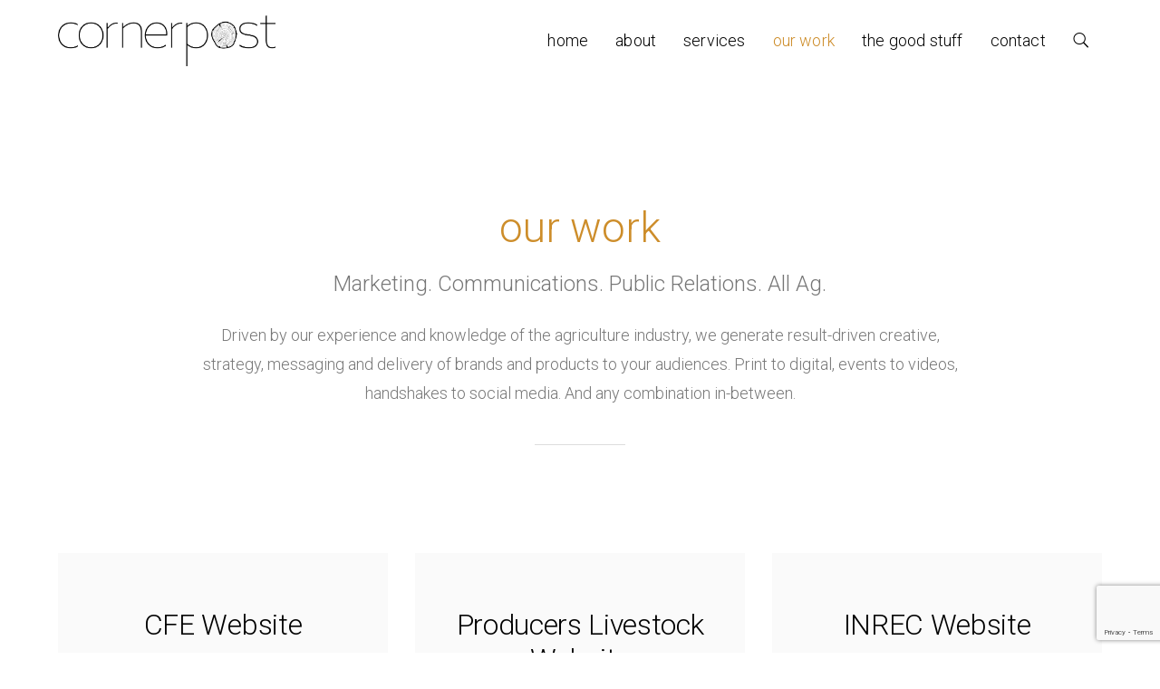

--- FILE ---
content_type: text/html; charset=utf-8
request_url: https://www.google.com/recaptcha/api2/anchor?ar=1&k=6LeMKbkUAAAAABsfcjK5czu3vQg4S1Fs0K_CJFQW&co=aHR0cHM6Ly93d3cuY3Bvc3RtYXJrZXRpbmcuY29tOjQ0Mw..&hl=en&v=7gg7H51Q-naNfhmCP3_R47ho&size=invisible&anchor-ms=20000&execute-ms=30000&cb=kqcgb6pemr7y
body_size: 48290
content:
<!DOCTYPE HTML><html dir="ltr" lang="en"><head><meta http-equiv="Content-Type" content="text/html; charset=UTF-8">
<meta http-equiv="X-UA-Compatible" content="IE=edge">
<title>reCAPTCHA</title>
<style type="text/css">
/* cyrillic-ext */
@font-face {
  font-family: 'Roboto';
  font-style: normal;
  font-weight: 400;
  font-stretch: 100%;
  src: url(//fonts.gstatic.com/s/roboto/v48/KFO7CnqEu92Fr1ME7kSn66aGLdTylUAMa3GUBHMdazTgWw.woff2) format('woff2');
  unicode-range: U+0460-052F, U+1C80-1C8A, U+20B4, U+2DE0-2DFF, U+A640-A69F, U+FE2E-FE2F;
}
/* cyrillic */
@font-face {
  font-family: 'Roboto';
  font-style: normal;
  font-weight: 400;
  font-stretch: 100%;
  src: url(//fonts.gstatic.com/s/roboto/v48/KFO7CnqEu92Fr1ME7kSn66aGLdTylUAMa3iUBHMdazTgWw.woff2) format('woff2');
  unicode-range: U+0301, U+0400-045F, U+0490-0491, U+04B0-04B1, U+2116;
}
/* greek-ext */
@font-face {
  font-family: 'Roboto';
  font-style: normal;
  font-weight: 400;
  font-stretch: 100%;
  src: url(//fonts.gstatic.com/s/roboto/v48/KFO7CnqEu92Fr1ME7kSn66aGLdTylUAMa3CUBHMdazTgWw.woff2) format('woff2');
  unicode-range: U+1F00-1FFF;
}
/* greek */
@font-face {
  font-family: 'Roboto';
  font-style: normal;
  font-weight: 400;
  font-stretch: 100%;
  src: url(//fonts.gstatic.com/s/roboto/v48/KFO7CnqEu92Fr1ME7kSn66aGLdTylUAMa3-UBHMdazTgWw.woff2) format('woff2');
  unicode-range: U+0370-0377, U+037A-037F, U+0384-038A, U+038C, U+038E-03A1, U+03A3-03FF;
}
/* math */
@font-face {
  font-family: 'Roboto';
  font-style: normal;
  font-weight: 400;
  font-stretch: 100%;
  src: url(//fonts.gstatic.com/s/roboto/v48/KFO7CnqEu92Fr1ME7kSn66aGLdTylUAMawCUBHMdazTgWw.woff2) format('woff2');
  unicode-range: U+0302-0303, U+0305, U+0307-0308, U+0310, U+0312, U+0315, U+031A, U+0326-0327, U+032C, U+032F-0330, U+0332-0333, U+0338, U+033A, U+0346, U+034D, U+0391-03A1, U+03A3-03A9, U+03B1-03C9, U+03D1, U+03D5-03D6, U+03F0-03F1, U+03F4-03F5, U+2016-2017, U+2034-2038, U+203C, U+2040, U+2043, U+2047, U+2050, U+2057, U+205F, U+2070-2071, U+2074-208E, U+2090-209C, U+20D0-20DC, U+20E1, U+20E5-20EF, U+2100-2112, U+2114-2115, U+2117-2121, U+2123-214F, U+2190, U+2192, U+2194-21AE, U+21B0-21E5, U+21F1-21F2, U+21F4-2211, U+2213-2214, U+2216-22FF, U+2308-230B, U+2310, U+2319, U+231C-2321, U+2336-237A, U+237C, U+2395, U+239B-23B7, U+23D0, U+23DC-23E1, U+2474-2475, U+25AF, U+25B3, U+25B7, U+25BD, U+25C1, U+25CA, U+25CC, U+25FB, U+266D-266F, U+27C0-27FF, U+2900-2AFF, U+2B0E-2B11, U+2B30-2B4C, U+2BFE, U+3030, U+FF5B, U+FF5D, U+1D400-1D7FF, U+1EE00-1EEFF;
}
/* symbols */
@font-face {
  font-family: 'Roboto';
  font-style: normal;
  font-weight: 400;
  font-stretch: 100%;
  src: url(//fonts.gstatic.com/s/roboto/v48/KFO7CnqEu92Fr1ME7kSn66aGLdTylUAMaxKUBHMdazTgWw.woff2) format('woff2');
  unicode-range: U+0001-000C, U+000E-001F, U+007F-009F, U+20DD-20E0, U+20E2-20E4, U+2150-218F, U+2190, U+2192, U+2194-2199, U+21AF, U+21E6-21F0, U+21F3, U+2218-2219, U+2299, U+22C4-22C6, U+2300-243F, U+2440-244A, U+2460-24FF, U+25A0-27BF, U+2800-28FF, U+2921-2922, U+2981, U+29BF, U+29EB, U+2B00-2BFF, U+4DC0-4DFF, U+FFF9-FFFB, U+10140-1018E, U+10190-1019C, U+101A0, U+101D0-101FD, U+102E0-102FB, U+10E60-10E7E, U+1D2C0-1D2D3, U+1D2E0-1D37F, U+1F000-1F0FF, U+1F100-1F1AD, U+1F1E6-1F1FF, U+1F30D-1F30F, U+1F315, U+1F31C, U+1F31E, U+1F320-1F32C, U+1F336, U+1F378, U+1F37D, U+1F382, U+1F393-1F39F, U+1F3A7-1F3A8, U+1F3AC-1F3AF, U+1F3C2, U+1F3C4-1F3C6, U+1F3CA-1F3CE, U+1F3D4-1F3E0, U+1F3ED, U+1F3F1-1F3F3, U+1F3F5-1F3F7, U+1F408, U+1F415, U+1F41F, U+1F426, U+1F43F, U+1F441-1F442, U+1F444, U+1F446-1F449, U+1F44C-1F44E, U+1F453, U+1F46A, U+1F47D, U+1F4A3, U+1F4B0, U+1F4B3, U+1F4B9, U+1F4BB, U+1F4BF, U+1F4C8-1F4CB, U+1F4D6, U+1F4DA, U+1F4DF, U+1F4E3-1F4E6, U+1F4EA-1F4ED, U+1F4F7, U+1F4F9-1F4FB, U+1F4FD-1F4FE, U+1F503, U+1F507-1F50B, U+1F50D, U+1F512-1F513, U+1F53E-1F54A, U+1F54F-1F5FA, U+1F610, U+1F650-1F67F, U+1F687, U+1F68D, U+1F691, U+1F694, U+1F698, U+1F6AD, U+1F6B2, U+1F6B9-1F6BA, U+1F6BC, U+1F6C6-1F6CF, U+1F6D3-1F6D7, U+1F6E0-1F6EA, U+1F6F0-1F6F3, U+1F6F7-1F6FC, U+1F700-1F7FF, U+1F800-1F80B, U+1F810-1F847, U+1F850-1F859, U+1F860-1F887, U+1F890-1F8AD, U+1F8B0-1F8BB, U+1F8C0-1F8C1, U+1F900-1F90B, U+1F93B, U+1F946, U+1F984, U+1F996, U+1F9E9, U+1FA00-1FA6F, U+1FA70-1FA7C, U+1FA80-1FA89, U+1FA8F-1FAC6, U+1FACE-1FADC, U+1FADF-1FAE9, U+1FAF0-1FAF8, U+1FB00-1FBFF;
}
/* vietnamese */
@font-face {
  font-family: 'Roboto';
  font-style: normal;
  font-weight: 400;
  font-stretch: 100%;
  src: url(//fonts.gstatic.com/s/roboto/v48/KFO7CnqEu92Fr1ME7kSn66aGLdTylUAMa3OUBHMdazTgWw.woff2) format('woff2');
  unicode-range: U+0102-0103, U+0110-0111, U+0128-0129, U+0168-0169, U+01A0-01A1, U+01AF-01B0, U+0300-0301, U+0303-0304, U+0308-0309, U+0323, U+0329, U+1EA0-1EF9, U+20AB;
}
/* latin-ext */
@font-face {
  font-family: 'Roboto';
  font-style: normal;
  font-weight: 400;
  font-stretch: 100%;
  src: url(//fonts.gstatic.com/s/roboto/v48/KFO7CnqEu92Fr1ME7kSn66aGLdTylUAMa3KUBHMdazTgWw.woff2) format('woff2');
  unicode-range: U+0100-02BA, U+02BD-02C5, U+02C7-02CC, U+02CE-02D7, U+02DD-02FF, U+0304, U+0308, U+0329, U+1D00-1DBF, U+1E00-1E9F, U+1EF2-1EFF, U+2020, U+20A0-20AB, U+20AD-20C0, U+2113, U+2C60-2C7F, U+A720-A7FF;
}
/* latin */
@font-face {
  font-family: 'Roboto';
  font-style: normal;
  font-weight: 400;
  font-stretch: 100%;
  src: url(//fonts.gstatic.com/s/roboto/v48/KFO7CnqEu92Fr1ME7kSn66aGLdTylUAMa3yUBHMdazQ.woff2) format('woff2');
  unicode-range: U+0000-00FF, U+0131, U+0152-0153, U+02BB-02BC, U+02C6, U+02DA, U+02DC, U+0304, U+0308, U+0329, U+2000-206F, U+20AC, U+2122, U+2191, U+2193, U+2212, U+2215, U+FEFF, U+FFFD;
}
/* cyrillic-ext */
@font-face {
  font-family: 'Roboto';
  font-style: normal;
  font-weight: 500;
  font-stretch: 100%;
  src: url(//fonts.gstatic.com/s/roboto/v48/KFO7CnqEu92Fr1ME7kSn66aGLdTylUAMa3GUBHMdazTgWw.woff2) format('woff2');
  unicode-range: U+0460-052F, U+1C80-1C8A, U+20B4, U+2DE0-2DFF, U+A640-A69F, U+FE2E-FE2F;
}
/* cyrillic */
@font-face {
  font-family: 'Roboto';
  font-style: normal;
  font-weight: 500;
  font-stretch: 100%;
  src: url(//fonts.gstatic.com/s/roboto/v48/KFO7CnqEu92Fr1ME7kSn66aGLdTylUAMa3iUBHMdazTgWw.woff2) format('woff2');
  unicode-range: U+0301, U+0400-045F, U+0490-0491, U+04B0-04B1, U+2116;
}
/* greek-ext */
@font-face {
  font-family: 'Roboto';
  font-style: normal;
  font-weight: 500;
  font-stretch: 100%;
  src: url(//fonts.gstatic.com/s/roboto/v48/KFO7CnqEu92Fr1ME7kSn66aGLdTylUAMa3CUBHMdazTgWw.woff2) format('woff2');
  unicode-range: U+1F00-1FFF;
}
/* greek */
@font-face {
  font-family: 'Roboto';
  font-style: normal;
  font-weight: 500;
  font-stretch: 100%;
  src: url(//fonts.gstatic.com/s/roboto/v48/KFO7CnqEu92Fr1ME7kSn66aGLdTylUAMa3-UBHMdazTgWw.woff2) format('woff2');
  unicode-range: U+0370-0377, U+037A-037F, U+0384-038A, U+038C, U+038E-03A1, U+03A3-03FF;
}
/* math */
@font-face {
  font-family: 'Roboto';
  font-style: normal;
  font-weight: 500;
  font-stretch: 100%;
  src: url(//fonts.gstatic.com/s/roboto/v48/KFO7CnqEu92Fr1ME7kSn66aGLdTylUAMawCUBHMdazTgWw.woff2) format('woff2');
  unicode-range: U+0302-0303, U+0305, U+0307-0308, U+0310, U+0312, U+0315, U+031A, U+0326-0327, U+032C, U+032F-0330, U+0332-0333, U+0338, U+033A, U+0346, U+034D, U+0391-03A1, U+03A3-03A9, U+03B1-03C9, U+03D1, U+03D5-03D6, U+03F0-03F1, U+03F4-03F5, U+2016-2017, U+2034-2038, U+203C, U+2040, U+2043, U+2047, U+2050, U+2057, U+205F, U+2070-2071, U+2074-208E, U+2090-209C, U+20D0-20DC, U+20E1, U+20E5-20EF, U+2100-2112, U+2114-2115, U+2117-2121, U+2123-214F, U+2190, U+2192, U+2194-21AE, U+21B0-21E5, U+21F1-21F2, U+21F4-2211, U+2213-2214, U+2216-22FF, U+2308-230B, U+2310, U+2319, U+231C-2321, U+2336-237A, U+237C, U+2395, U+239B-23B7, U+23D0, U+23DC-23E1, U+2474-2475, U+25AF, U+25B3, U+25B7, U+25BD, U+25C1, U+25CA, U+25CC, U+25FB, U+266D-266F, U+27C0-27FF, U+2900-2AFF, U+2B0E-2B11, U+2B30-2B4C, U+2BFE, U+3030, U+FF5B, U+FF5D, U+1D400-1D7FF, U+1EE00-1EEFF;
}
/* symbols */
@font-face {
  font-family: 'Roboto';
  font-style: normal;
  font-weight: 500;
  font-stretch: 100%;
  src: url(//fonts.gstatic.com/s/roboto/v48/KFO7CnqEu92Fr1ME7kSn66aGLdTylUAMaxKUBHMdazTgWw.woff2) format('woff2');
  unicode-range: U+0001-000C, U+000E-001F, U+007F-009F, U+20DD-20E0, U+20E2-20E4, U+2150-218F, U+2190, U+2192, U+2194-2199, U+21AF, U+21E6-21F0, U+21F3, U+2218-2219, U+2299, U+22C4-22C6, U+2300-243F, U+2440-244A, U+2460-24FF, U+25A0-27BF, U+2800-28FF, U+2921-2922, U+2981, U+29BF, U+29EB, U+2B00-2BFF, U+4DC0-4DFF, U+FFF9-FFFB, U+10140-1018E, U+10190-1019C, U+101A0, U+101D0-101FD, U+102E0-102FB, U+10E60-10E7E, U+1D2C0-1D2D3, U+1D2E0-1D37F, U+1F000-1F0FF, U+1F100-1F1AD, U+1F1E6-1F1FF, U+1F30D-1F30F, U+1F315, U+1F31C, U+1F31E, U+1F320-1F32C, U+1F336, U+1F378, U+1F37D, U+1F382, U+1F393-1F39F, U+1F3A7-1F3A8, U+1F3AC-1F3AF, U+1F3C2, U+1F3C4-1F3C6, U+1F3CA-1F3CE, U+1F3D4-1F3E0, U+1F3ED, U+1F3F1-1F3F3, U+1F3F5-1F3F7, U+1F408, U+1F415, U+1F41F, U+1F426, U+1F43F, U+1F441-1F442, U+1F444, U+1F446-1F449, U+1F44C-1F44E, U+1F453, U+1F46A, U+1F47D, U+1F4A3, U+1F4B0, U+1F4B3, U+1F4B9, U+1F4BB, U+1F4BF, U+1F4C8-1F4CB, U+1F4D6, U+1F4DA, U+1F4DF, U+1F4E3-1F4E6, U+1F4EA-1F4ED, U+1F4F7, U+1F4F9-1F4FB, U+1F4FD-1F4FE, U+1F503, U+1F507-1F50B, U+1F50D, U+1F512-1F513, U+1F53E-1F54A, U+1F54F-1F5FA, U+1F610, U+1F650-1F67F, U+1F687, U+1F68D, U+1F691, U+1F694, U+1F698, U+1F6AD, U+1F6B2, U+1F6B9-1F6BA, U+1F6BC, U+1F6C6-1F6CF, U+1F6D3-1F6D7, U+1F6E0-1F6EA, U+1F6F0-1F6F3, U+1F6F7-1F6FC, U+1F700-1F7FF, U+1F800-1F80B, U+1F810-1F847, U+1F850-1F859, U+1F860-1F887, U+1F890-1F8AD, U+1F8B0-1F8BB, U+1F8C0-1F8C1, U+1F900-1F90B, U+1F93B, U+1F946, U+1F984, U+1F996, U+1F9E9, U+1FA00-1FA6F, U+1FA70-1FA7C, U+1FA80-1FA89, U+1FA8F-1FAC6, U+1FACE-1FADC, U+1FADF-1FAE9, U+1FAF0-1FAF8, U+1FB00-1FBFF;
}
/* vietnamese */
@font-face {
  font-family: 'Roboto';
  font-style: normal;
  font-weight: 500;
  font-stretch: 100%;
  src: url(//fonts.gstatic.com/s/roboto/v48/KFO7CnqEu92Fr1ME7kSn66aGLdTylUAMa3OUBHMdazTgWw.woff2) format('woff2');
  unicode-range: U+0102-0103, U+0110-0111, U+0128-0129, U+0168-0169, U+01A0-01A1, U+01AF-01B0, U+0300-0301, U+0303-0304, U+0308-0309, U+0323, U+0329, U+1EA0-1EF9, U+20AB;
}
/* latin-ext */
@font-face {
  font-family: 'Roboto';
  font-style: normal;
  font-weight: 500;
  font-stretch: 100%;
  src: url(//fonts.gstatic.com/s/roboto/v48/KFO7CnqEu92Fr1ME7kSn66aGLdTylUAMa3KUBHMdazTgWw.woff2) format('woff2');
  unicode-range: U+0100-02BA, U+02BD-02C5, U+02C7-02CC, U+02CE-02D7, U+02DD-02FF, U+0304, U+0308, U+0329, U+1D00-1DBF, U+1E00-1E9F, U+1EF2-1EFF, U+2020, U+20A0-20AB, U+20AD-20C0, U+2113, U+2C60-2C7F, U+A720-A7FF;
}
/* latin */
@font-face {
  font-family: 'Roboto';
  font-style: normal;
  font-weight: 500;
  font-stretch: 100%;
  src: url(//fonts.gstatic.com/s/roboto/v48/KFO7CnqEu92Fr1ME7kSn66aGLdTylUAMa3yUBHMdazQ.woff2) format('woff2');
  unicode-range: U+0000-00FF, U+0131, U+0152-0153, U+02BB-02BC, U+02C6, U+02DA, U+02DC, U+0304, U+0308, U+0329, U+2000-206F, U+20AC, U+2122, U+2191, U+2193, U+2212, U+2215, U+FEFF, U+FFFD;
}
/* cyrillic-ext */
@font-face {
  font-family: 'Roboto';
  font-style: normal;
  font-weight: 900;
  font-stretch: 100%;
  src: url(//fonts.gstatic.com/s/roboto/v48/KFO7CnqEu92Fr1ME7kSn66aGLdTylUAMa3GUBHMdazTgWw.woff2) format('woff2');
  unicode-range: U+0460-052F, U+1C80-1C8A, U+20B4, U+2DE0-2DFF, U+A640-A69F, U+FE2E-FE2F;
}
/* cyrillic */
@font-face {
  font-family: 'Roboto';
  font-style: normal;
  font-weight: 900;
  font-stretch: 100%;
  src: url(//fonts.gstatic.com/s/roboto/v48/KFO7CnqEu92Fr1ME7kSn66aGLdTylUAMa3iUBHMdazTgWw.woff2) format('woff2');
  unicode-range: U+0301, U+0400-045F, U+0490-0491, U+04B0-04B1, U+2116;
}
/* greek-ext */
@font-face {
  font-family: 'Roboto';
  font-style: normal;
  font-weight: 900;
  font-stretch: 100%;
  src: url(//fonts.gstatic.com/s/roboto/v48/KFO7CnqEu92Fr1ME7kSn66aGLdTylUAMa3CUBHMdazTgWw.woff2) format('woff2');
  unicode-range: U+1F00-1FFF;
}
/* greek */
@font-face {
  font-family: 'Roboto';
  font-style: normal;
  font-weight: 900;
  font-stretch: 100%;
  src: url(//fonts.gstatic.com/s/roboto/v48/KFO7CnqEu92Fr1ME7kSn66aGLdTylUAMa3-UBHMdazTgWw.woff2) format('woff2');
  unicode-range: U+0370-0377, U+037A-037F, U+0384-038A, U+038C, U+038E-03A1, U+03A3-03FF;
}
/* math */
@font-face {
  font-family: 'Roboto';
  font-style: normal;
  font-weight: 900;
  font-stretch: 100%;
  src: url(//fonts.gstatic.com/s/roboto/v48/KFO7CnqEu92Fr1ME7kSn66aGLdTylUAMawCUBHMdazTgWw.woff2) format('woff2');
  unicode-range: U+0302-0303, U+0305, U+0307-0308, U+0310, U+0312, U+0315, U+031A, U+0326-0327, U+032C, U+032F-0330, U+0332-0333, U+0338, U+033A, U+0346, U+034D, U+0391-03A1, U+03A3-03A9, U+03B1-03C9, U+03D1, U+03D5-03D6, U+03F0-03F1, U+03F4-03F5, U+2016-2017, U+2034-2038, U+203C, U+2040, U+2043, U+2047, U+2050, U+2057, U+205F, U+2070-2071, U+2074-208E, U+2090-209C, U+20D0-20DC, U+20E1, U+20E5-20EF, U+2100-2112, U+2114-2115, U+2117-2121, U+2123-214F, U+2190, U+2192, U+2194-21AE, U+21B0-21E5, U+21F1-21F2, U+21F4-2211, U+2213-2214, U+2216-22FF, U+2308-230B, U+2310, U+2319, U+231C-2321, U+2336-237A, U+237C, U+2395, U+239B-23B7, U+23D0, U+23DC-23E1, U+2474-2475, U+25AF, U+25B3, U+25B7, U+25BD, U+25C1, U+25CA, U+25CC, U+25FB, U+266D-266F, U+27C0-27FF, U+2900-2AFF, U+2B0E-2B11, U+2B30-2B4C, U+2BFE, U+3030, U+FF5B, U+FF5D, U+1D400-1D7FF, U+1EE00-1EEFF;
}
/* symbols */
@font-face {
  font-family: 'Roboto';
  font-style: normal;
  font-weight: 900;
  font-stretch: 100%;
  src: url(//fonts.gstatic.com/s/roboto/v48/KFO7CnqEu92Fr1ME7kSn66aGLdTylUAMaxKUBHMdazTgWw.woff2) format('woff2');
  unicode-range: U+0001-000C, U+000E-001F, U+007F-009F, U+20DD-20E0, U+20E2-20E4, U+2150-218F, U+2190, U+2192, U+2194-2199, U+21AF, U+21E6-21F0, U+21F3, U+2218-2219, U+2299, U+22C4-22C6, U+2300-243F, U+2440-244A, U+2460-24FF, U+25A0-27BF, U+2800-28FF, U+2921-2922, U+2981, U+29BF, U+29EB, U+2B00-2BFF, U+4DC0-4DFF, U+FFF9-FFFB, U+10140-1018E, U+10190-1019C, U+101A0, U+101D0-101FD, U+102E0-102FB, U+10E60-10E7E, U+1D2C0-1D2D3, U+1D2E0-1D37F, U+1F000-1F0FF, U+1F100-1F1AD, U+1F1E6-1F1FF, U+1F30D-1F30F, U+1F315, U+1F31C, U+1F31E, U+1F320-1F32C, U+1F336, U+1F378, U+1F37D, U+1F382, U+1F393-1F39F, U+1F3A7-1F3A8, U+1F3AC-1F3AF, U+1F3C2, U+1F3C4-1F3C6, U+1F3CA-1F3CE, U+1F3D4-1F3E0, U+1F3ED, U+1F3F1-1F3F3, U+1F3F5-1F3F7, U+1F408, U+1F415, U+1F41F, U+1F426, U+1F43F, U+1F441-1F442, U+1F444, U+1F446-1F449, U+1F44C-1F44E, U+1F453, U+1F46A, U+1F47D, U+1F4A3, U+1F4B0, U+1F4B3, U+1F4B9, U+1F4BB, U+1F4BF, U+1F4C8-1F4CB, U+1F4D6, U+1F4DA, U+1F4DF, U+1F4E3-1F4E6, U+1F4EA-1F4ED, U+1F4F7, U+1F4F9-1F4FB, U+1F4FD-1F4FE, U+1F503, U+1F507-1F50B, U+1F50D, U+1F512-1F513, U+1F53E-1F54A, U+1F54F-1F5FA, U+1F610, U+1F650-1F67F, U+1F687, U+1F68D, U+1F691, U+1F694, U+1F698, U+1F6AD, U+1F6B2, U+1F6B9-1F6BA, U+1F6BC, U+1F6C6-1F6CF, U+1F6D3-1F6D7, U+1F6E0-1F6EA, U+1F6F0-1F6F3, U+1F6F7-1F6FC, U+1F700-1F7FF, U+1F800-1F80B, U+1F810-1F847, U+1F850-1F859, U+1F860-1F887, U+1F890-1F8AD, U+1F8B0-1F8BB, U+1F8C0-1F8C1, U+1F900-1F90B, U+1F93B, U+1F946, U+1F984, U+1F996, U+1F9E9, U+1FA00-1FA6F, U+1FA70-1FA7C, U+1FA80-1FA89, U+1FA8F-1FAC6, U+1FACE-1FADC, U+1FADF-1FAE9, U+1FAF0-1FAF8, U+1FB00-1FBFF;
}
/* vietnamese */
@font-face {
  font-family: 'Roboto';
  font-style: normal;
  font-weight: 900;
  font-stretch: 100%;
  src: url(//fonts.gstatic.com/s/roboto/v48/KFO7CnqEu92Fr1ME7kSn66aGLdTylUAMa3OUBHMdazTgWw.woff2) format('woff2');
  unicode-range: U+0102-0103, U+0110-0111, U+0128-0129, U+0168-0169, U+01A0-01A1, U+01AF-01B0, U+0300-0301, U+0303-0304, U+0308-0309, U+0323, U+0329, U+1EA0-1EF9, U+20AB;
}
/* latin-ext */
@font-face {
  font-family: 'Roboto';
  font-style: normal;
  font-weight: 900;
  font-stretch: 100%;
  src: url(//fonts.gstatic.com/s/roboto/v48/KFO7CnqEu92Fr1ME7kSn66aGLdTylUAMa3KUBHMdazTgWw.woff2) format('woff2');
  unicode-range: U+0100-02BA, U+02BD-02C5, U+02C7-02CC, U+02CE-02D7, U+02DD-02FF, U+0304, U+0308, U+0329, U+1D00-1DBF, U+1E00-1E9F, U+1EF2-1EFF, U+2020, U+20A0-20AB, U+20AD-20C0, U+2113, U+2C60-2C7F, U+A720-A7FF;
}
/* latin */
@font-face {
  font-family: 'Roboto';
  font-style: normal;
  font-weight: 900;
  font-stretch: 100%;
  src: url(//fonts.gstatic.com/s/roboto/v48/KFO7CnqEu92Fr1ME7kSn66aGLdTylUAMa3yUBHMdazQ.woff2) format('woff2');
  unicode-range: U+0000-00FF, U+0131, U+0152-0153, U+02BB-02BC, U+02C6, U+02DA, U+02DC, U+0304, U+0308, U+0329, U+2000-206F, U+20AC, U+2122, U+2191, U+2193, U+2212, U+2215, U+FEFF, U+FFFD;
}

</style>
<link rel="stylesheet" type="text/css" href="https://www.gstatic.com/recaptcha/releases/7gg7H51Q-naNfhmCP3_R47ho/styles__ltr.css">
<script nonce="xZLP_ovlZVFDFO9mhi9KFA" type="text/javascript">window['__recaptcha_api'] = 'https://www.google.com/recaptcha/api2/';</script>
<script type="text/javascript" src="https://www.gstatic.com/recaptcha/releases/7gg7H51Q-naNfhmCP3_R47ho/recaptcha__en.js" nonce="xZLP_ovlZVFDFO9mhi9KFA">
      
    </script></head>
<body><div id="rc-anchor-alert" class="rc-anchor-alert"></div>
<input type="hidden" id="recaptcha-token" value="[base64]">
<script type="text/javascript" nonce="xZLP_ovlZVFDFO9mhi9KFA">
      recaptcha.anchor.Main.init("[\x22ainput\x22,[\x22bgdata\x22,\x22\x22,\[base64]/[base64]/bmV3IFpbdF0obVswXSk6Sz09Mj9uZXcgWlt0XShtWzBdLG1bMV0pOks9PTM/bmV3IFpbdF0obVswXSxtWzFdLG1bMl0pOks9PTQ/[base64]/[base64]/[base64]/[base64]/[base64]/[base64]/[base64]/[base64]/[base64]/[base64]/[base64]/[base64]/[base64]/[base64]\\u003d\\u003d\x22,\[base64]\\u003d\\u003d\x22,\x22C8KAw4/Dl3/DvMOww5fDscOBw6ZKP8Ohwowjw48uwp8NcsOwPcO8w5zDt8Ktw7vDoVjCvsO0w6DDp8Kiw69vQnYZwovCkVTDhcK/fGR2XMOJUwd5w6DDmMO4w6PDkilUwr4Cw4Jgwr7DtsK+CEIvw4LDhcO9c8ODw4N+DDDCrcOUPjETw5JGXsK/wrfDlSXCgnLCscOYEW3DhMOhw6fDhMOWdmLCqcO0w4EIQGjCmcKwwql6woTCgG5XUHfDpwbCoMObfj7Cl8KKF19kMsOJPcKZK8OKwqEYw7zCujZpKMKyDcOsD8KiJcO5VQfCgFXCrnjDn8KQLsOZE8Kpw7RtTsKSe8OSwrY/wowABUobaMO/aT7CqMKUwqTDqsKjw4rCpMOlBsKScsOCV8OPJ8OCwoFawoLCmhvCinl5bU/CsMKGbWvDuCI1YnzDgmUFwpUcMcKxTkDCnBB6wrEawrzCpBHDhsObw6h2w4o/w4ANRB7Dr8OGwrxtRUhSwp7CsTjCqcObMMOlXMOVwoLCgCpQBwNbXinChnrDtjjDpmrDhkw9QTYhZMKjFSPCikbCo3PDsMKdw4nDtMOxCcKfwqAYA8O8KMOVwqzClHjChyl7IsKIwpsKHHV2Un4CHMO/XmTDjsOlw4c3w6JHwqRPHz/[base64]/DqsKSRQEtwr4Awro6T8Oww4xVw6/DoMKyADcKb0onVjYOKgjDusObKn92w4fDs8Ovw5bDg8Ogw7x7w6zCvMO/[base64]/DkipyYnzDvikuw5Jtwq8cAAIAVkXDksOywo5ZdsOoLRRXJMKpU3xPwpExwofDgExfRGbDthPDn8KNAMK4wqfCoHBUecOMwqdSbsKNISbDhXgaPnYGAV/CsMOLw5bDg8KawprDn8OZRcKUVnAFw7TCp3tVwp8Oe8Kha3jCqcKowp/CvMOcw5DDvMOGPMKLD8OGw5bChSfCksKYw6tcXnBwwo7DisOKbMOZMMKEAMK/wosVDE4WUx5MckTDogHDuEXCucKLwojCo3fDksOtQsKVd8OUJigLwpQ4AF8hwqQMwr3CvMOSwoZ9b2bDp8Opwp3CqFvDp8ORwrRRaMOBwoA3LMOqXBLCmCNFwqtRZmnCoQvCvz/CmsKoGcKUDV3DjMOEw6vDvGBiw4jCq8OIwpbCgMOxcsKsJEZKCcKcw45NGRrCkHfCswHDlsOJB2EIwqFSJRFCZcKKwqDCnMOXW2jCvyIRdiBRGD/DsFwkGRTDkw/[base64]/w5HDnVPCr8OmV8KRwrPDmsK4dcOOSFUYVMOvw5bDsFDDkcOTbMORw5FxwrZIw6TDrsK+wr7DlUXCksOmL8KPwrXDo8KVU8KSw6Fsw4wnw61KNMKHwoYuwpwla1rCj1PDpMOSfcOMw5/DiGzDoRAPVXTCucO/w7nDoMOVw7HChMORwofCshrCh045wpVyw4XDl8KiwqHCpsO2wqTCo1DDuMOlFg1/azADw5vDvSbCk8K5bsOyWcK5w6bDlMK0ScKGwp7CiwrDssOlcMOweSPCpGAowqtrwoBaSMOywpPCohMrwoNnGSwywrrClHbCicKuVcOpwqbDmSYzFAXDpTsbVmDCv3BCw5R/ZsKFwo00ZMKkwrlIwroAFcOnGMKzw5TCpcKGwpwMfW3DtE/[base64]/[base64]/w5TCrH81wp/CnxAVDxJnVDlcWhZww5AyUcK9YcKuGB7DvnzCpsKKw6k2bTLDmnRmwpDCpcKBwr7DucKIw5PDkcO7w6knw6PDu2vClcOzFcKYwrJPw40Cw4BcLsOxc2PDgzNfw4TClMOGRWvCqwVZwr0BAMKmwrHDgUzDscOYbh/Cu8KHXnvCnMOTFyPCvBfDqksNa8OWw4Ijw57DpC7CscKXwozDpcKaTcO/wq9lwoXDpcKXwpNYw6LDtcKPMsOMwpUWXcOzI1whw5zDhcO/wq0ST0vDuE7DtDciYDFbw5DCm8O6wonCl8KxUMORw77DmlU+D8KDwrQgwqTCq8KyKj/[base64]/CoMOoIC/Dgi/DvcOiTMOLB8K5w7LDkcKBG8K3wrDCg8Kowp7CmEDCv8KwUERfVlDCg2NRwptIwrYZw6LCuE1wLMO/c8OsC8O0woovHsOwwrrCoMKxOBnDo8KBw5MYLMOHRWRGwqhMB8OdRDwFU38Fw5svAR9sS8KNb8OBTcOZwq/DmsOqw6Jqw4FqbcO/wqA5URI2w4TDjV0XRsOHfmJRwozDpcKjwr9VwonCh8OxesOcw5XCuxrDksObAsO1w5vDskTCuzfCicOkwok9woXClyDDtsONDcKzBHvCl8ObIcKDdMOQw6EWwqlcw7tZPWzCh0vDmQ3CqsOxUkdFD3rChWM1wp8YTDzCuMKTWAo8HcKSw6Iww5DChU/[base64]/Dqi/DmsKwwr7ChCvCmhfCtwsXf8O0NsKTwqEcY0/[base64]/DhMKIwoQnLzcWJxPDmUDDvQbCg8OZWcKswo/[base64]/w5LCg8KZecKSJTHCtMOpXCAswp1eCsKwIcKow4Efw7YqasOIwqV7w4Akwp3ChcK3BQlZX8KuJw/DvUzCpcOwwqJ4wpEvwo4vw6jDusO7w4/[base64]/DlcObSTZuw5jClsOXw4FMJcKLPgTCrMO5w7Yhw5U4ERHCgcKlfh8HGg/Dtj/[base64]/CuMOvEkHDn33DkBcDw7hcJsO+wppew6fCjFRww7TDlsKAwrFBMMKUwoPCvV7DssK4wqZjBzcDwq3CisO5w6LCgjkxTzkaK17CssKSwrPCgMOSwrZUw6ABw4PCn8Obw5kSc2fClF7DuGJ/[base64]/Y8Oswq1LEUwwT8K8wqk5Pnd6fyHDmhrCvcO5CsONw5Qow4BjV8Ofw402ecOXw55cKT/DvMOiAcO0w4LCk8KfwqDDkSbCqMOkw5FiMsOpVsORPx/Cjy/CvMKnNlbDi8KhOMKPOkXDjcOVFS8/w4/Cj8KSJMODHE3CuCPDnsKMwr/DsHw+Q1gKwrEgwocmw5HCvVjCvsKhwozDhAYiLQEPwr0vJC4yXhzCn8OfNsKbNWl1GHzDrsOcIB3Dk8KnbWbDisO4P8O7wq8ZwqMYdjHCu8OIwpvChMOPw4/DjsOLw4DCtcOYwonDisOwZMOIPADDr0zCjsOTacOSw69fUxMSJwHDoVIndl/[base64]/CpcKHdMOdwpnCgcKkwpNrQcOoAMKIwqTDrBTDssKhwqrDu2/[base64]/Cr1HCrwdsNkZ2SCRrwqTCjsOJasKJZT0RScOSwq3Cs8OOw4nCnsOcwqAvDnfDoQBaw64IT8KcwobDkUbCnsKhwqNfwpfClsK1dBzCg8KFw4TDi0h/GkTCisOBwoAgHnBDdsOLw4fCkMOJDXgywr/[base64]/wozDscKvw59uM1TDkkcIwog2w7jCiQdGXsKYaxlZwptaLsOpw7wyw5HCgnV0wrbDmcOIB0PDqEHDmj9kwqgaVcK3w5sYwrnCn8Oww4HCpAJrSsKydcOMGQXCklzDvMKmwqhHYcKgwrVueMKDw596wqoEfsKUMT/Ds1HCm8KKBQUQw7g+JS7Cs0dMwqLCicO0b8K7bsOUKsKgw6LClsOhwp92wp9TQgXDgmpbUyFuw6xgEcKCwrsOwovDoB0bH8O/FAlvXMOXwqbDuABpw457dEbCshnCuxHDs1vDnsKoXsKDwoIfTAZRw5Zfw6ZZwoc4FXXDu8OOWSLDkjl1CcKfw7/CizZYSXfChyXChsK/[base64]/DpcOaXRB0OcOvwo4BOUfDkFjCmT7DhcKjAmHCosO+woYlFhM/U0HDnQrDisO3Eg0Uw64WPXTDu8KHwpF1w60WR8OBw60+wprCv8Oow6RNbnw8cUnChcKHNU7CgcOow7nDucKfw4wBf8Omby8BLAvDkcKIwr0uESDCpsKuwqcDVkJ5w4wAS1zDqFLCnEcDw5/Dr27CvcOMKcKUw4grw64NWw4eQjFgw6zDvgwQw4jCuAfCih1kRwXCscOHR3vCv8K2aMO8woQdwqnCk0tBwoMQw5NUw6fCjsO/eGDDjcKPw4LDm2XDksOUwojDlcKvT8OVw5zDrTsya8OZw5dkRVYkwqzDvhbDjwIsE0jCqhLCv0lFEsOCDAccwogUw65jwoTCgALCijXClsOGQ3VAcsOTWhLDoEBTJ044wobDqcOxMAhkVsKhWsK/w4Q1w7PDvsOAw5pTPiw1Ml5tH8OoScOuU8OvFETDmUXDiWnCkkZ8BD8Dwo9hXljCullWCMKuwrVPSsK/w5BUwpdJw4DCjsKbwrvDkH7Do03CtXBXw413w6rDv8KwwojCnhsLw77DqU7CoMObwrMFw5HCk3TCmShES0AMFjPCo8KOwqdwwqjDmRTCoMOjwoMbwpLCjsKdJsKCJ8OSPwHCpQIKw5LCq8Okwq/DhcO5EsOqAzocwrUjEEXDicOlwq5hw4HDtWjDvW/CqsOuecO7w6waw5NYa3jCqUXCmxpHai/[base64]/[base64]/[base64]/[base64]/[base64]/KsKgwp/Cj8KlwqrCo8OGwq4EwrpawpDDqQArGGcxI8KLwox/[base64]/CpAXCjsKCw6Q6DMO2wp3Dhn7CpsKAcMO9C8KgwqQ8UgtTwr9qwpHCo8O/wqxZw7RqL2IDKyHDvcKERMK4w4/CpsKdw4RRwpQpC8KkGXjDoMK0w4LCrsOlwqEVLMK+AzfCkcKMwq/Dp2oiZcKfL3TDq3vCuMOpHk4Ww6NqAsOewqzCgH5VD1Fqwo/DjBjDksKLw7XCjzfChMOiFzTDtiYlw7tAwqzCpEDDsMO+wr/ChsKOY10mDMOWDnMowpLDg8OjZxAUw6MIw6/CrcKqTWMfFcOjwoAHH8KhMBEuw5rClMO0wp9pasOwYsKcwroww7AGU8Onw4srw4zCsMOXMnPCmsO7w6xfwohHw6nCrsKtKkpdBsOSGcKyInvDozTDkMK5wqtbw5ZOwrTCumB+Q07CqcKUwoTDucKDw6TCtwETGUVfw4wow6zCnWZxFV3CknfDpcKDwp7DoC/[base64]/Ck8OhGcKuwpxFH05ZUMKSGMOmLAIweVjDs8Kga3Q6wqpjwqwCPcKnw4/DksODDMOuw44yTcOswprCj1zDrjhjM3x8CcOMwqw2w713YnAxw73Dv3nCrcO5LMOhfDzClsOlw44Aw5RNVcOOK2nDjH3CscOcwqN5aMKDX1Ikw57CisO0w7dJw7TDsMO7dcOxHkgMw45IfFZRw48uwpjCulzCjB3CkcKZwo/DhMK2TiLDusKwWkxww4bCgWUGwqo0HStQw7bDjsKVw5vDncKjT8KEwpvCr8OCc8OAe8OVBsOywpQgRMOlM8OPBMOxBWrCilPCimTCnMKHPj/[base64]/[base64]/[base64]/[base64]/CoB80wppHTcOvw4HDhMORQk4Bw4rDuiPCmcO9ExzDk8O/wqLDt8OBwqnCnkLDhsKYwpvDn28FARIiFg5VDcKFA2UmXRpDIjfCvhPCkRl/[base64]/CpSrCvgjDn8OlZ8OvasKtwogcwogPN8KuwqIVYsKuwqE5wp/DiTzDvVQqRTPDnwgaLcKAwrrDlsODXWLCrEd1w4g8w5YVwpnCnw9VDHLDvMKTw5YAwrDDt8Oxw5pvEA5YwpPDtcOHwpDDt8KGwoA/RcKEw73DjcOwfsOnK8KdOzFTC8O8w6LCtgQowpvDtHgZw61IwpHDtWJvMMK0AMK1HMKVRsO/woY1I8OzWRzDi8O3acK1w7ExLR/CksK3wrjDpBnCsysRcGQvH3UewrnDmWzDjxXDqsOdJ0XDvifDijrCnkjCicOXw6Idw6ZGek4cw7TCqFU8wpnCtsO/wqTChgA6wprCqi9qBHBpw4xSQsK2w67CpnLDon7DnMOlw6c5woBzB8Ogw6DCswdqw5pEYHlIwokAJx06b29ewplOcMKnFcKLLXAJQsKDezHCvl/CgzTDssKfwrTCocKtwo5uwoUsRcOySsOUOxkgwoZ8wppNCTbDjMOgMHp+wpXDj0XCgTHDi2nCoBjDn8Otw4BgwrNxw6BsYDfCkGXCgxXCpcOIeAsjd8OofW84CGPCpmosMSDCjVhvGcO3wqcTAmccYhLCocKCWGMhwqjCr1XCh8K+wqkvVXLCkMKJCW/[base64]/Dl2s2NFkLw6rCicKdwpBuwrTDs8OfXBTCpgjCssKGMcOZwpXChCjCo8K8HMKJOsOlXiJ+w6t8GcOPLMKMKsOqw7PCu3LCpsK6wpUsCcOSZnLDsEcIwpBXaMK4NQhLN8KIwq5ED1bCnVPCiE7Ciw7DlnMEwq9Xw6DDvh3DlwETw7Mpw4PCqBbDvcOJZV/ChA/[base64]/DjMKNd8OAd0dITMKARBHCj8OISsOUw4BpSsOycljCmlcbZMKAwprDnlLDkcKiJyIqWQzCixVhw4g5X8K0w6/DmhF5woQ8wpfChB/CknTCvF/CrMKow5NMJ8KJNcKRw4MpwrbDjxPDrsKSw6HDk8O+M8KYDMOmG20xwqzClWbDnQHDngFcwphewrvCl8Oxw58BTMKLYcKIw5fDisKzJcKKwqLCrwLCjlDCkDnDgWBdw4RRX8Kvw7FpYX8yw7/[base64]/DmjDDtwJWC2nDqSt9w73DpS/[base64]/ClmQGdcO2woA7O2TDtzAlYMKUw4vDsGdiwrnCn8O/RxzCu07Dh8KJZcOwTH7DjsOWQBAcWzIbXGECwr3DtS3DnxN7w4vChBTCrX5mDcK8wq7Dt0fDvF5Qw4XCnMOGYVPCpcOyIMOYAVtndjXDoSZ+wo86wqLDhSPDuQc5wp/DjcOxP8KmPsO0w6/DjMKiwrp4X8OxccKLJizDsFrDll5pAn7DscK4wps+cl5Ew4vDkmweey7CvEU/[base64]/Dh2JaZn/CvMO9D8ONdV1TJy5fw5TCkWAjEFAGw6zDpcOowoBPwoLDo0VDXi0Awq7Dnislw6LCqsOOwo9bw6Q2ClbCkMOkTcOUw50SLsKAw712VnLDlMOpeMK+ZcO1VkrChGnCs1nDnHnCgMO5AsO4fcOnNnPDgyHDnirDh8Okwq/CjsKCwqMGfcOuwq1fNhnCs1zDnDTDkV7DsxVuQFjDj8OQw4nDhsKTwpzDhzl1V1LCjV1nYcKDw7bCs8Ozw5jCrB7DmgUAShQLKWg5AlfDgBPClMKHwp3CuMKQCcOJwr7DocOwU1jDvUTDonHDlcOqBMOAwq/DpcK9w47Dj8K+Ah4TwqVKwqvDnFR8worCoMOWw45kw4xKwobChMOSUg/Din/DlcOxwoAuw4o2acKGw5vClBDDlsObw7/[base64]/Ct8OMF8OuE8Oqc0HDssK1ecKEEcOBfVnDrjIJKgPCrsOmDsK/w4PDpMKgCMOuw6QNw6A6woXDjyRRcAHDu0XCsSNjPsORW8KpYcO2H8KwDsKgwpUMw6TDmibCnMO2TMOPwrDCkWrCicO8w7hRe1Qgw4wzwp3CuzLDs0zDlBhqUMOnGsKLw65CD8O8w7VJVxXDiGFwwp/[base64]/CjcO2wo7Ck8OBVmEUQcOVw5ZZwo03R3bDkkrCscKCw4nDlcOJM8OCwqTCg8OdDUYAZTQFd8KXTMOGw6vDo2PChTkXwo/CocKXw4TDmQTDgkfDjDjCon/ChEgsw6Ygwo9Sw40XwrLCgCg0w6Z9w5LCm8OjB8K+w7MTWsKBw7PDh0zCpX1dYg9LbcOGOGjCj8KJwpFzZxTDlMKVD8KrAA9QwrhHBVt9NRIbw7p+RUogw4EIw7MKR8ONw7loesKSwp/CmV1nZcKxwqPCqsO9QsOtM8OUZw3DssKqwpFxw517wp8icMKuwo89w7nCncKEScKUPV7DpMKQwp3DhMKDa8OMBsOBw7sawpQGaF4qw4zDqcObw4DDhizDqMOHwqElw5vDoDPCpyZufMO4wrfDlC8NHGzChm8OGcKtE8K/CcKFNXnDuwpzwo7Co8OySHnCr3I8X8OvJ8K7wqomVXDDlFIXwp/Ckw8Hwr3ClRhEDsO7EsK/[base64]/Dm8ODwprDmxpgA8K+wrHDvMOrwpthw74bPmgRVwDCoVrDoD/DlCHDr8OFIcO/wrPDs3DDpUkfwoJoCMKWbQ/CrMKkw7DDjsOSBMKxBjxKwoQjwps8wr9Bwqctd8ObMSMxFzBbYMKNJnbClMONw6FhworCqRYgwpp1woINwrwNTyhtZ2QNAsO/dDvCvnDDvMODfm19wo/DkcO7wos5wo3Dl2krEg8Rw4fCv8KHCMOYKMKMw7ZLZmPCgxXCskd5wrB0G8OMw7rCrMKGesO9GSPDqsO8bMOjH8KyEGfCsMOow4bChwTDvAtiwpM9asKzwpkBw6zCkMOJTRDCnMK/wqIBK0IAw647Q01Pw4A5NcOYwozCh8Otakw/DFrCmcKwwpzCmjPDr8OqX8OyIHHDlMO9VU7CrCpQFTd2Y8Krwp3Dk8KzwpbDgjQ7BcKVeFvCsTVTwrtXwp/Dj8KjVQkvH8KZYsKpKj3Dgm7DuMOMP1BKSWdvwqLDkkrDo3jCjDLCp8OOesKAVsKfwqrCpMKrIik3w47CmsO3OAtUw4nDuMK0wpnDlcOkSsKBbWcPw4Y2wqg4wpPDgsOfwpkJPlbCosKqw4NfaDEdwpknJ8KFSRDCrHB0fU8nw4FGQsKUQ8K/wqwmw5xDBMKoUDZPwpx+wpXDnsKaR2o7w6LCrcKzwrjDl8OvPn/DliMzwpLDskkaI8OfPlEHQG7DrCvDmzFJw5QEOXtLwpoqUMODdBVkw5TDkyTDvcO1w61PworDosO0wr7Cvzc1CsKiwoDChMK0b8KaWB3CllLDgyjDu8KKUsKgw7kRwp/CtAAIwp1vwqHCkUoww7DDihTDlsO8wqnCs8KxA8KHdFp2w7XDjzQ5VMK8w4YKwpZww61TGT8EfcKTw4B9Eixow5Rnw4LDrmAsYMOGQRBOGEnCmUHDjHlCwp9Rw7HDuMKoD8KWQDNwVsOnIsOOwpMvwpVrMjPDixt/E8OORjjDmjjCo8Ozw6toUMKNEsOcw5pnw49qw5LDlGpAw44sw7YodcOPAWACw4rCusKSKinDq8O8w612wrdwwqMcdkTDmF7DuH/Dry0hCycrV8O5CMK+w7cBJQfDusKJw4LClsOFKGTDhjvCmcONTsKMOg7Cm8O7w5oHw6ciw7TDnWoOwr/DjRPCoMKcwqttAAJww7QqwrrDvMOOY2bDuDnCr8K9TcKbUS9ywoTDvSPCo3EHRMOUw6tSWMOQYlxqwqEhY8OoWsKPf8OFLWo/wp4Gwp3DtcOewpjCmsOmwohow5vDqMK0ZcOqfcOFCVDCoXvDoGjClmoJw5LDicKUw6URwq7CgcKmDMKTwrNSw4TDjcKpw7vDlcOZw4fDqG/CgHTDonlHGsK5DMOZbwxQwpQMwpVhwqHDvMOrCnvDq3JuDsKENwHDkT4RBcOBwo/[base64]/DnzB+woY/w5BnaAnDhcKHWsOHw5EKXMK1a13Cm8KhwqjCtDN5w4BNUsOKw6hbZMOtcmplwr0gwoHCgMKEwoRgwqgjw4M1UVzCh8K5wo7CtcO2woYHBsOuw6vDk3YhwqjDucOmw7PChFYODcKPwpoXCBt8I8Onw6zDisKjwrNGSgx2w64bw4/CmzfCgxp2fMOsw7bCnj7CmsKTa8OWM8O3wpNuwophARVEw4HCjFnCv8OfLMOzw6RjwoxnKsKRwrpcwqnCiT1YADA0aFAXw4MidMKUw6NLw6vCvcOsw6IJwofCpGDDlMOdwp7ClD/CjCBnw7sxJHTDn10Gw4fCtEjCpDPCvsOAwo7CscKeFsKWwoBjwoIuWSNtTlFkw4EDw43DmEXDksOPwqvCpcKnwqjDisKVeXFyCDI2AGpAO0nDtMKIwrsPw4kRGMKdZ8Ouw7PDoMOnXMOfw6DClnssI8OAKU3CiEVmw5rDvALDsUkSVsO6w7kyw7/CvGN6KAPDosOzw5U9IMKBw7/[base64]/Cu3wBNsOOw6l4w7ADA8O/EWhcScOwMsKVw6xMwosuOAhpWMO7w6XCqMOgIcKaZADCpcK6fMK/wpLDqcOQw7g9w7TDvcOFw79mDTI6wpPDnMOATWjDl8OxQsOtw6AlXcOuYFZUY2jDqMK0T8OSwoTCnsOLQkDCjCDDpinCpzpqH8OPFcKdwoHDj8Oowo19wqRAVm1BMMO8wr80O8OYWy/Cq8KuekzDtTs7WXl6L2rDpMKEwrwiDgPDicKCZkLDqQLCmcKXw5J7KMOIwpHCnsKJTsO2G0HDrMK3wp0EwoXCocKdw4/CjU/CnUx3w4wKwoANw4XCrsK3wpbDksKbY8KkNsO4w5VPwqHDscKwwo5pw4PCoClmDMKCM8OmVk/Cu8KeKGHCmMOEw5Q2w45Tw5wsAcOjN8KPwqc+woTCiVnDuMKCwrnCscOxOxgbw6gOcMKNXsKfRMKYSMOKbjrCjwFGw67DsMO3w6/DuWZkFMKhT18dYMOnw5hzwrRyPWzDrypkwrluw7fCvsONw7EyVcKTwrnChcOgd1HCu8K9wp0aw6RXw6omEsKSw71Vw4d5JSnDhSrDqMKlw4Edwp0aw6HCgcO8AMK/flnDmsO+JMKof0LCisO7PgrDmHxmTyXDtjnCtF8vQcO7K8Olw7/[base64]/[base64]/Ci8OOCF8vCsKYwpTCl2xxw5jDggPCpXUHw5FoFCMJw4DDt20bcH/[base64]/ChR4LwrHCj8KUEMOOIQ7DkzAEw6nDusOkw7fDlcO5wrxHMsOow5I+G8K/[base64]/ZEXDhh8mUUxLFgAhwrZaw4MFwoRaw7NcDBvCpDDCp8Kqwpk3w6Znw5XCsxQbw4TChRnDhMKYw6LCj0zCoznDsMOZPRVANMKNw7p9wrHCk8OSwrofwpp2w7IBRsOlwrXDlsKCNUXCl8Olwpksw5jCkxJfw6/Dt8KYKl55eS7CrXlvR8OHcWbDmcOTwqTCkjzDmMOew7TDjcOsw4MzbsKJN8OCAsOFw7vDpUNowqpWwo7CgVwXFMKseMKPfBbCvnYYP8K4wpLDvMOwVAMEIU/CjHjCv17CoU80ccOWHMO6RUvChmXDvR/DiSLDkMOmRMOvworCk8ObwrN6HAHDicOkIsOewqPCn8KzHcKPSyZXRVLDn8OUEMK1KlEtw69hw7nCtjwew7rClcKrw6gtwpkoXDpqXCQbw5lcwo/CoSZoT8KPwqnDvzAHfyHCmyEMPcOKRcKKQRHDpMOwwqY+E8KTPiVVw6QXw7LDhcKJLh/DrRTCn8OWKzssw6bChcKRw7bCqMOhwr3CgiEywrfCgxDCqMOIRVlZQgQRwo/CksOPwpbChMKSw68EcBhdREsUw4PCimjDtVjCjMKlw4nDvsKNZWvDuk3CssORwoDDrcKhwp1gOSHCiwg3NDjDtcOXGmDCkXjCusOHwq/CnGQ7Mxxtw7/DiVXCiRQNFV9jw5DDtE88CzJ1S8KLRsO8WxzDlMKuG8O+w78DO3JYwqXDuMOCKcK8WS8nH8KUw4nCpRfCvlw4wrjDncKKwrrCgMOjw77CnsKMwo8Cw4HCuMK1LcK4wonClwVcw7U9F1rCo8KWw6/[base64]/[base64]/CizTDk8K9Z8KpAsOGwrk+W8KXXCMLNWN8EmrDrBXDksKqdMKow6rCscK9TgHCvMKARivDrcOWCWUiHsKYRsOnwr/DnR/[base64]/CrXAywqzDjlZzwpLCrxxTw6zDqkheaGdUScK0w5k5D8KSO8OPTMObD8OUTmo1wqRpD1fDpcObwrHDk0rCqk8cw5pnN8OnDMK/wobDk29oc8OTw57CshFww7HCtcOyw7xMw5jCksKDKibClcOvZV9/w4fDiMKYwokdw5EIwo7DjkQrw57DmHtcwr/CmMOHFcK3wrgHYMKhwp8Pw7YQw5nDsMO2wpRnKsOnwrjChcO2w6cvwpnCp8ONwp/CimvComAWEQvDj2BqWyhAD8OvecOkw5xAwplaw7LCjxM8w4s/wrzDoRbCjsK8wrjCrsOvLsKtw4h9wrYydUU6GcOzw7tDwpbDhcOLw63CjnrCq8KkIwAVF8KCHh9EUg05UELDtzoXw4jCsmgIMcK4K8OXw4/CsXPCu2EgwploVsOlIj14woBVNWPDvsOtw6Z4wpJ+W1TDqnIXesKww419G8O4NFDCl8K1wqPDtzrDscOpwrV2w4FDcMOmacKSw6XCscKRSQPCnsO4w6nCkcOAECzCtgTCvSYCwqYzwqrDm8ONZVPCiQPCkcORdDLCgsOUwqJhAsOZw4c/[base64]/[base64]/wrLDmznCjsKqwotjw6XCnifCjsOaFx8bPH/DrsODaQYhw5/DsxTCp8Oqw4RIF3QswowKL8KuasOWw7cuwq1hBcKBw7fCmcOOBcKWwpJrFQrDkmpPM8KAfhPCnl06w47ClGpUw70ZHMOKbGDCvXnDrMKeSCvCmHoGw5dMSMK4EcOtRlclVVnCmmjCuMK1TnvDlX3DoTtrL8KKwos/w6jCksKVVxFmD2QnGcO9w7LDrcOJwp3CtUdMw75zRS3Ci8OAIVHDn8OzwoMrK8O2wprCtgUsf8KqAHLDugzDhsKTD24Rw6xebDbDhAZbw5jCnwbCsB1dw5ZPwqvDjH1TVMOUY8KRw5Yhw50qw5A6wofDtsOTw7XCjg/CgMOrH1LDo8O/BsK0ahDDmRErwpMxIcKGw4DClcOtw6ltwqZcwo8zXyDDgF7CiDFWw5HDicOHRcOYBmhtwrIaw6bDtcK+wq7CpsO7w6TClcKOw5wpwpUeXQkXw693YcKTw4bDqBZsPgsHd8Ovwp7DvMOwPmnDp0XDoyxhHcKPw6vDi8KVwp/CvBw9wrrCq8OkW8OPwq8EdDbDh8OgfCVEw7XCrCzComBLwrQ4W2BdYl/DtFvDn8KaDAPDrsKXwrw+PMONw7/Dt8Kjw7nChMKnw6jCqVLDiALDisKiUwLDtsKabAzDmcOQwoLCtyfDqcKuAS7CuMKEPMKpwobCtlbDk11KwqgaaUzDgcODE8O6KMKsV8O1DcKVwqsBSUPCpgrDmsKPPsKXw7fDnQ/CkmkCw4zCvcOPwpTCh8K8OQzCp8OTw6YeKhvChMKsAHp2bU/Di8OMfBEMNcKODMKUMMKzw5zCrsKQWsOwfsOUw4YJXErDv8OVwr7CjcO0w70hwrPCiGpnCcOYBzTCqsOzcx5Tw5Vjwo1JJcKVw7w/[base64]/w5/CvAjCj1YZw7TCvgh+wqnDhENKwqjCqmDDlmTDpMK6P8OZEcKQesKxw5wXwpvDqlfCt8O1w6EIw5gdOQkQwrF+EXZQw5IWwo1Ew5Qcw4TCtcOFRMO0wq7DkMKnAsO9K3dUJsK0AEnDr3LCrGTCiMKPNMK2C8Khw4xMw6zCun7CqsOWwpXDp8OvIGZCwq57wo/Cr8K4w7I/RjUUdcKkLQjCi8OWOkrDhMKYF8KNXwjCgG0PTsOIw7/DniLCoMOoDWhBwp4mwo1DwohtEAZNwrNRwpnDuVVrW8KTYsKOw5hdXW9kGBfChkAXwqTDmj7DpcKlQx/DtMO1AsO4w57DpcO6GMKWOcOOAmPCuMKxKWhqw5AkesKqBcO2w4DDuiYRE3zDkBNhw6l6wpJDQicuFcKwY8KHwpggw6oowpN8VMKTwpBNw4RiXMKzNcKAw5ALw5LCvcOIHwJOXxfCu8OLwoLDpsOtw4zDvsK9wr17YVrDlcOmWMOvwr/[base64]/CmilLXsOPw7olT2tjUT7ChMOcbjDDq8Kxwp4Jw5hOSCrDhhwew6LDksKqwrHDrMK+w51eB30KHx4AIgTDpcOwd3Mjwo/Chl/DmlE2wotNwqY6worCo8OVwo4YwqjCqsOmwovCvSPDjTnCty4Uwq09NXXDpMKTw7jCtMKcwpvCoMK7QMO+ecKFw7LDomTCiMONwqJmwojCrVV1w5vDg8KSHBAAwo/[base64]/CrHk1wr1zKcKXwroMfMKMCsKOwr/ClsOhdinCs8KVwoZuw5ZdwofCrgYVIEnDu8ONwqjDhRdoEMOvwpLCk8Kabi7DvsOpwqBvUsO2wocoCMKqw7EWAcKxSz/[base64]/[base64]/CqS7CnMKKJsKUMsKSQMKIS8K1woxIw7h9wpAUw7wuw6AMMxnDsxHCkVZkw6sLw7wtDhjCtMKOwrLCoMOyFUnDuy/[base64]/[base64]/Cq8KCY8KNBSMDEcKzahAeScO/[base64]/DrMOLwrfDpXnCh8Knw6l/w6pww5LDu1PCsCfClXxRNcO5w5dyw6zDjEvDqDPCp2B2MxjCjV3DoUFUw7Y6BR3ClMOfw67Cr8O3wr93X8OTcMOGfMO4AsKgw5Y+w7gMUsOmw4gfw5zDlXgKfcKecsOnRMKYLiTDtcKrBh7CrsKwwrnCoUHCl0IvWsKzwpPCmCwULAJxw7nCkMOcwpw/wpUdwqnChzk4w4zCkcKswqYVElLDicKzKFJzCmbDhMKew5cLw6Z5DcKMeGfCh38FTcKmw6XCi0l+J1Axw6zCszlCw5YcwoLCnzXDkVshZMKwbnDDn8O2wq8sPX3DqGXDsjhowq/DrcOITsOKw44kwr7CisKzO1UtHsOow6fCtMK8MMOoajrCiVA6bcKiw4LCkSUew5Evwr4ZQkzDkcOBWR3DukV/dMOWw7EbaVHDqkTDhsK/w4HDkxPCs8KPw49LwqfDnT5uHEEuO08xw6Azw7HCj0TCmx/DhF1ow7dCL20QIBPDmsOzasOLw6EMUFxUZEvCh8KuXGF4QVUMU8OZTcOWNixmexPCq8OLW8O9MkZzXwpPRg0awrfDpjZ/A8OtwpLChAHCuyUCw6oWwqsOPEkZw4TChFDCsUrDmcKvw7Fzw44aXsOdw7Enwp3DosKrNnXDtcO3CMKFBsKxwr/DucOBwpDCsTXCv24pDyXDkjlqWjrDpcOUwotvwo7Dt8K+woPDmD45wrMjHnXDiQoOwq/Dji/DjWVdwrTDr1vDhQ/DnsK+w6UOWcOcNMKrw7DCrA\\u003d\\u003d\x22],null,[\x22conf\x22,null,\x226LeMKbkUAAAAABsfcjK5czu3vQg4S1Fs0K_CJFQW\x22,0,null,null,null,0,[21,125,63,73,95,87,41,43,42,83,102,105,109,121],[-1442069,856],0,null,null,null,null,0,null,0,null,700,1,null,0,\[base64]/tzcYADoGZWF6dTZkEg4Iiv2INxgAOgVNZklJNBoZCAMSFR0U8JfjNw7/vqUGGcSdCRmc4owCGQ\\u003d\\u003d\x22,0,0,null,null,1,null,0,1],\x22https://www.cpostmarketing.com:443\x22,null,[3,1,1],null,null,null,1,3600,[\x22https://www.google.com/intl/en/policies/privacy/\x22,\x22https://www.google.com/intl/en/policies/terms/\x22],\x22fIaktm7Bjja/Lb/jU+Ik4kdGjh9cDb/Uq9GFcms3+s4\\u003d\x22,1,0,null,1,1765971824999,0,0,[127,34],null,[82],\x22RC-KnP3cwcMpWBKWg\x22,null,null,null,null,null,\x220dAFcWeA6djSJN75tpd8IbkjtbQx67_7S9WxxQYchfUIsMMaasQ35YAQqk3eqaOb9LXbG6ib5TQXbGmmGutFO-Sdzd0w1k4aE_aw\x22,1766054625238]");
    </script></body></html>